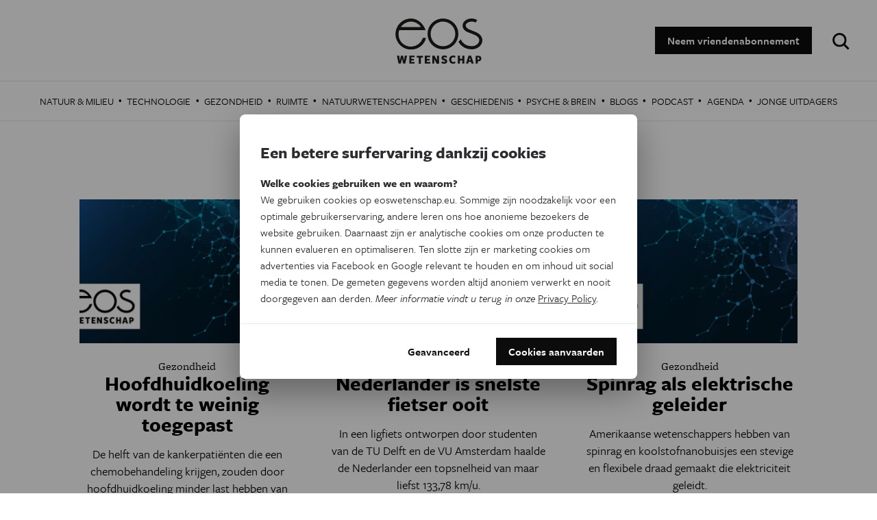

--- FILE ---
content_type: text/html; charset=UTF-8
request_url: https://www.eoswetenschap.eu/gezondheid/121
body_size: 18960
content:
<!DOCTYPE html>
<html lang="nl" dir="ltr" prefix="og: http://ogp.me/ns#">
<head>
<title>Gezondheid | EOS Wetenschap</title>
<link rel="preconnect" href="//wmimages.eoswetenschap.eu" />
<link rel="dns-prefetch" href="//wmimages.eoswetenschap.eu" />
<link rel="preconnect" href="//fonts.googleapis.com" />
<link rel="dns-prefetch" href="//fonts.googleapis.com" />
<link rel="preconnect" href="//fonts.gstatic.com" crossorigin="" />
<link rel="dns-prefetch" href="//fonts.gstatic.com" />
<meta charset="utf-8" />
<meta name="MobileOptimized" content="width" />
<meta name="HandheldFriendly" content="true" />
<meta name="viewport" content="width=device-width, initial-scale=1.0" />
<meta property="og:title" content="Gezondheid" />
<meta property="og:url" content="https://www.eoswetenschap.eu/gezondheid" />
<meta property="og:description" content="" />
<meta property="og:image" content="https://wmimages.eoswetenschap.eu/styles/ec7581af9bf5c7ea555bd14d22541777c2c71110/2019-06/ogimage.jpg?style=W3sicmVzaXplIjp7ImZpdCI6ImNvdmVyIiwid2lkdGgiOjEyMDAsImhlaWdodCI6NjMwLCJncmF2aXR5IjpudWxsLCJ3aXRob3V0RW5sYXJnZW1lbnQiOmZhbHNlfX1d&amp;sign=49e18e6ff1ecd26ece96eee6888d023a455c2ebbdaaf8d4802b16565af2be18d" />
<meta property="og:image:width" content="1200" />
<meta property="og:image:height" content="630" />
<meta property="og:site_name" content="EOS Wetenschap" />
<meta property="fb:app_id" content="394260787582074" />
<meta property="og:locale" content="nl_BE" />
<meta property="og:type" content="article" />
<meta name="description" content="" />
<meta name="theme-color" content="#ffffff" />
<meta name="twitter:site" content="@eos_wetenschap" />
<meta name="twitter:card" content="summary_large_image" />
<script type="application/ld+json">{"@context":"https:\/\/schema.org","@type":"BreadcrumbList","itemListElement":[{"@type":"ListItem","position":1,"item":{"@type":"WebPage","@id":"https:\/\/www.eoswetenschap.eu\/gezondheid","name":"Gezondheid"}},{"@type":"ListItem","position":2,"item":{"@type":"WebPage","@id":"https:\/\/www.eoswetenschap.eu\/gezondheid\/121","name":"Gezondheid"}}]}</script>
<script type="application/ld+json">{"@context":"https:\/\/schema.org","@type":"Organization","name":"EOS Wetenschap","url":"https:\/\/www.eoswetenschap.eu\/","sameAs":["https:\/\/www.facebook.com\/eosmagazine\/","https:\/\/www.youtube.com\/user\/eosmagazine","https:\/\/www.instagram.com\/eoswetenschap\/"],"logo":{"@type":"ImageObject","width":114,"height":60,"url":"https:\/\/wmimages.eoswetenschap.eu\/styles\/4f91bdb6d919b7c0679b3ad7d2522aaa0ddfaea3\/2019-06\/ogimage_0.jpg?style=W3sicmVzaXplIjp7ImZpdCI6Imluc2lkZSIsIndpZHRoIjpudWxsLCJoZWlnaHQiOjYwLCJ3aXRob3V0RW5sYXJnZW1lbnQiOnRydWV9fV0=&amp;sign=1ae0d39a931bc5f1377e8a772701ab0cf344f72b60b9e2409a11ace8522cbd1f"}}</script>
<script type="application/ld+json">{"@context":"https:\/\/schema.org","@type":"WebSite","name":"EOS Wetenschap","url":"https:\/\/www.eoswetenschap.eu\/","potentialAction":{"@type":"SearchAction","target":"https:\/\/www.eoswetenschap.eu\/zoeken?q={search_term}","query-input":"required name=search_term"}}</script>
<link rel="shortcut icon" href="/themes/custom/drupack/favicon.ico" type="image/vnd.microsoft.icon" />
<link rel="canonical" href="/gezondheid" />
<link rel="shortlink" href="/taxonomy/term/13" />
<link rel="delete-form" href="/taxonomy/term/13/delete" />
<link rel="edit-form" href="/taxonomy/term/13/edit" />

<link rel="apple-touch-icon" sizes="180x180" href="/themes/custom/drupack/apple-touch-icon.png">
<link rel="icon" type="image/png" href="/themes/custom/drupack/favicon-32x32.png" sizes="32x32">
<link rel="icon" type="image/png" href="/themes/custom/drupack/favicon-16x16.png" sizes="16x16">
<link rel="manifest" href="/themes/custom/drupack/manifest.json">
<link rel="mask-icon" href="/themes/custom/drupack/safari-pinned-tab.svg" color="#FFFFFF">
<link rel="stylesheet" href="https://use.typekit.net/wfc4fqv.css" media="all" />
<link rel="stylesheet" href="/themes/custom/drupack/public/resources/css/6.8b836c9f.chunk.css?t7jhjp" media="all" />
<link rel="stylesheet" href="/themes/custom/drupack/public/resources/css/global.8f68f9d0.chunk.css?t7jhjp" media="all" />


<!--[if lte IE 8]>
<script src="/sites/default/files/js/js_VtafjXmRvoUgAzqzYTA3Wrjkx9wcWhjP0G4ZnnqRamA.js"></script>
<![endif]-->

<script src="https://use.typekit.net/ujh6sun.js"></script>
<script>try{Typekit.load({ async: false });}catch(e){}</script>
<!-- Google Tag Manager -->
<script>(function(w,d,s,l,i){w[l]=w[l]||[];w[l].push({'gtm.start':
        new Date().getTime(),event:'gtm.js'});var f=d.getElementsByTagName(s)[0],
        j=d.createElement(s),dl=l!='dataLayer'?'&l='+l:'';j.async=true;j.src=
        'https://www.googletagmanager.com/gtm.js?id='+i+dl;f.parentNode.insertBefore(j,f);
    })(window,document,'script','dataLayer','GTM-N865HFN');</script>
<!-- End Google Tag Manager -->
<script type="text/x-mathjax-config">
  MathJax.Hub.Config({tex2jax: {inlineMath: [['$','$'], ['\\(','\\)']]}});
</script>
<script type="text/javascript" async
  src="https://cdnjs.cloudflare.com/ajax/libs/mathjax/2.7.0/MathJax.js?config=TeX-AMS_CHTML">
</script>
<!-- MailerLite Universal -->
<script>
(function(w,d,e,u,f,l,n){w[f]=w[f]||function(){(w[f].q=w[f].q||[])
.push(arguments);},l=d.createElement(e),l.async=1,l.src=u,
n=d.getElementsByTagName(e)[0],n.parentNode.insertBefore(l,n);})
(window,document,'script','https://assets.mailerlite.com/js/universal.js','ml');
ml('account', '1384766');
</script>
<!-- End MailerLite Universal -->
</head>
<body>
<!-- Google Tag Manager (noscript) -->
<noscript><iframe src="https://www.googletagmanager.com/ns.html?id=GTM-N865HFN"
                  height="0" width="0" style="display:none;visibility:hidden"></iframe></noscript>
<!-- End Google Tag Manager (noscript) -->
<a href="#main-content" class="visually-hidden focusable">
  Overslaan en naar de inhoud gaan
</a>

  <div class="dialog-off-canvas-main-canvas" data-off-canvas-main-canvas>
    


<div class="l-page">

      
  <header class="l-header">

    <div class="js-nav-toggle" aria-hidden="true">
      <span></span>
      <span></span>
      <span></span>
      <span></span>
    </div>

    <div class="l-container">
      
<div id="block-drupack-branding" class="site-branding">
  
    
    <a href="/" title="Home" rel="home" class="a-logo">
    <svg width="127" height="66" viewBox="0 0 127 66" xmlns="http://www.w3.org/2000/svg" xmlns:xlink="http://www.w3.org/1999/xlink"><defs/><defs><path id="a" d="M0 .1h44.7v45.4H0z"/><path id="c" d="M.3 0h123.3v12H.3z"/></defs><g fill="none" fill-rule="evenodd"><mask id="b" fill="#fff"><use xlink:href="#a"/></mask><path d="M40.1 28.4v.3A18.3 18.3 0 0124.1 41h-.1a12.7 12.7 0 01-1.1 0h-.2c-10.2 0-18-7.8-18-17.8V23v-.2-.6c0-1.9.4-3.6 1-5.3h38.4l-.2-.5A27 27 0 0036 5c-4-3.3-8.6-5-13.2-5a22.7 22.7 0 1022 28.8v-.5h-4.6zm-18-23.8c6-.5 12 3 15.3 7.9H8c3.2-4.6 8.5-7.7 14.1-7.9z" fill="#1D1D1B" fill-rule="nonzero" mask="url(#b)"/><path d="M69.5 0a22.5 22.5 0 100 45 22.5 22.5 0 000-45m0 40.5a18 18 0 110-36 18 18 0 010 36m42-40.5h-.1C104 0 98.2 4.6 98.2 10.4c0 3.7 2.4 7.2 6.8 9.3L111 22c1.6.7 3.4 1.3 5.7 2.4 2.8 1.3 5.8 3.8 5.8 7.3 0 4.8-4.9 8.7-10.9 8.7h-.1a18 18 0 01-16.2-10l-1 1.3-2.2 2.4.1.2A22.6 22.6 0 00111.4 45h.1c8.6 0 15.5-6 15.5-13.2 0-5.5-4.3-9.6-8.5-11.5-2.5-1.2-4.4-1.8-6-2.5-1.7-.6-3.3-1.3-5.5-2.3-1.6-.8-4.3-2.7-4.3-5.3 0-3.1 4-5.7 8.7-5.7 2 0 3.1.2 4.4.7l1.5.7 2.2-3.7-.8-.4a15.1 15.1 0 00-7.3-1.8" fill="#1D1D1B" fill-rule="nonzero"/><g transform="translate(2 54)"><mask id="d" fill="#fff"><use xlink:href="#c"/></mask><path d="M15 .3h-3.2l-1 7.3L9.2.3h-3L4.6 7.6 3.6.3H.2l2.5 11.4H6l1.7-7.3 1.7 7.3h3.1L15.1.3zM26 11.7V9.4h-4.7V7.2H25V4.9h-3.8V2.6H26V.3h-7.6v11.4H26zm12.2-9V.4h-9v2.5h3v9h3v-9h3zm10.7 9V9.4H44V7.2H48V4.9H44V2.6h4.7V.3h-7.6v11.4h7.6zm12.8.1V.3h-2.9v6.8L55.1.3h-3.2v11.4h2.8V5l3.7 7h3.2zm12-3.4c0-1.7-1-2.9-3.2-3.5-1.2-.4-2.2-.8-2.2-1.5 0-.6.5-.9 1.3-.9 1 0 2.3.5 3.3 1l.5-2.5c-1-.5-2.3-1-4-1-2.6 0-4 1.4-4 3.5 0 2.3 1.7 3.2 3.3 3.6 1.3.4 2 .8 2 1.4 0 .7-.6 1-1.4 1-1.3 0-2.5-.4-3.5-1l-.5 2.5c1 .6 2.5 1 4 1 2.9 0 4.4-1.4 4.4-3.6zm12.1 2.7l-.8-2.5c-.7.7-1.6 1-2.5 1-1.7 0-2.8-1.5-2.8-3.6 0-2 1-3.5 2.8-3.5.8 0 1.8.4 2.5 1l.8-2.6a6 6 0 00-3.3-.8c-3.6 0-5.9 2.2-5.9 6 0 3.7 2.3 5.9 5.9 5.9 1.3 0 2.4-.3 3.3-1zm13 .6V.3h-3v4.5h-3.5V.3h-3v11.4h3V7.2h3.5v4.5h3zm13.5 0L108.6.3h-3.8l-3.6 11.4h3.1l.7-2.4h3.4l.7 2.4h3.1zm-4.3-4.6h-2.4l1.2-4.1L108 7zm15.7-2.7c0-2.4-1.7-4-4.9-4h-3.6v11.3h3V8.5h.6c3.2 0 4.9-1.7 4.9-4.1zm-3 0c0 1.2-.8 1.8-2 1.8h-.6V2.6h.5c1.3 0 2 .7 2 1.8z" fill="#1D1D1B" fill-rule="nonzero" mask="url(#d)"/></g></g></svg>
  </a>
</div>

<div id="block-headerblock" class="header-block">
  
    
      
<a class="btn" href="/abonnement">Neem vriendenabonnement</a>

  </div>

<div id="block-googlecustomsearchblock" class="google-custom-search-block">
  
    
      <div id="sb-search">
  <form action="https://www.eoswetenschap.eu/zoeken" method="GET">
    <label for="search" class="visually-hidden">Zoeken:</label>
    <input id="search" class="sb-search-input" type="text" name="q" placeholder="Typ om te zoeken"/>
    <input class="sb-search-submit" type="submit" value="Zoeken" />
    <span class="sb-icon-search"></span>
  </form>
</div>

  </div>

    </div>
  </header>

  
      
  <div class="l-navigation">
    
<nav role="navigation" aria-labelledby="block-sitetopmenu-menu" id="block-sitetopmenu" class="navigation js-tabs-container nav-main">
  
          
                    <span id="highlight" class="menu-highlight" aria-hidden="true"></span>
            <ul class="menu">
                    <li class="menu-item"><a href="/natuur-milieu" class="menu-link" target="" data-drupal-link-system-path="taxonomy/term/3">Natuur &amp; Milieu</a><span class="menu-divider" aria-hidden="true">
              &middot;
          </span></li>                <li class="menu-item"><a href="/technologie" class="menu-link" target="" data-drupal-link-system-path="taxonomy/term/11">Technologie</a><span class="menu-divider" aria-hidden="true">
              &middot;
          </span></li>                <li class="menu-item menu-item--active-trail"><a href="/gezondheid" class="menu-link" target="" data-drupal-link-system-path="taxonomy/term/13">Gezondheid</a><span class="menu-divider" aria-hidden="true">
              &middot;
          </span></li>                <li class="menu-item"><a href="/ruimte" class="menu-link" target="" data-drupal-link-system-path="taxonomy/term/14">Ruimte</a><span class="menu-divider" aria-hidden="true">
              &middot;
          </span></li>                <li class="menu-item"><a href="/natuurwetenschappen" class="menu-link" target="" data-drupal-link-system-path="taxonomy/term/10">Natuurwetenschappen</a><span class="menu-divider" aria-hidden="true">
              &middot;
          </span></li>                <li class="menu-item"><a href="/geschiedenis" class="menu-link" target="" data-drupal-link-system-path="taxonomy/term/15">Geschiedenis</a><span class="menu-divider" aria-hidden="true">
              &middot;
          </span></li>                <li class="menu-item"><a href="/psyche-brein" class="menu-link" target="" data-drupal-link-system-path="taxonomy/term/16">Psyche &amp; Brein</a><span class="menu-divider" aria-hidden="true">
              &middot;
          </span></li>                <li class="menu-item"><a href="/eosblogs" class="menu-link" target="" data-drupal-link-system-path="taxonomy/term/487">Blogs</a><span class="menu-divider" aria-hidden="true">
              &middot;
          </span></li>                <li class="menu-item"><a href="/tag/podcast" class="menu-link" target="" data-drupal-link-system-path="taxonomy/term/1193">Podcast</a><span class="menu-divider" aria-hidden="true">
              &middot;
          </span></li>                <li class="menu-item"><a href="/agenda-wetenschap-vlaanderen" class="menu-link" target="" data-drupal-link-system-path="node/9426">Agenda</a><span class="menu-divider" aria-hidden="true">
              &middot;
          </span></li>                <li class="menu-item"><a href="https://www.eoswetenschap.eu/jongeuitdagers" class="menu-link" target="_blank">Jonge Uitdagers</a></li>        </ul>
  


  </nav>

  </div>

  
  <main role="main" class="l-main">
    <a id="main-content" tabindex="-1"></a>
    
  <div class="l-content">
    
<article class="l-block-t l-block-b">
      <div class="l-container">
      <h1 class="tag__title -center">Gezondheid</h1>
    </div>
  
  
          
  <div class="l-article-overview">
                  
<article class="card" href="https://www.eoswetenschap.eu/gezondheid/hoofdhuidkoeling-wordt-te-weinig-toegepast">
  <a class="-block" href="https://www.eoswetenschap.eu/gezondheid/hoofdhuidkoeling-wordt-te-weinig-toegepast">
    <header class="card__top">
      <div class="card__img-wrapper">
                  <img alt="Hoofdhuidkoeling wordt te weinig toegepast" class="card__img js-image" data-src="https://wmimages.eoswetenschap.eu/styles/fc0fb69e49d208f5796ebbe0276362addfb4bcc4/default_image.jpeg?style=W3sicmVzaXplIjp7ImZpdCI6ImNvdmVyIiwid2lkdGgiOjY2NiwiaGVpZ2h0Ijo0NDQsImdyYXZpdHkiOm51bGwsIndpdGhvdXRFbmxhcmdlbWVudCI6ZmFsc2V9fSx7ImpwZWciOnsicXVhbGl0eSI6NjV9fV0=&amp;sign=afcf776dbc04e693f147da4a868dff14016236c32a412c7f6f9ec980a5cf710a"/>
              </div>
          </header>
    <div class="card__content">
      <div class="card__subdata">
                <div class="article__category a-category a-category--alt">
          Gezondheid
        </div>
      </div>

      <h3 class="card__title">
                Hoofdhuidkoeling wordt te weinig toegepast
      </h3>
      <div class="card__introduction"><p>De helft van de kankerpati&euml;nten die een chemobehandeling krijgen, zouden door hoofdhuidkoeling minder last hebben van haaruitval.</p>
</div>
    </div>
  </a>

  </article>
              
<article class="card" href="https://www.eoswetenschap.eu/gezondheid/nederlander-snelste-fietser-ooit">
  <a class="-block" href="https://www.eoswetenschap.eu/gezondheid/nederlander-snelste-fietser-ooit">
    <header class="card__top">
      <div class="card__img-wrapper">
                  <img alt="Nederlander is snelste fietser ooit" class="card__img js-image" data-src="https://wmimages.eoswetenschap.eu/styles/fc0fb69e49d208f5796ebbe0276362addfb4bcc4/default_image.jpeg?style=W3sicmVzaXplIjp7ImZpdCI6ImNvdmVyIiwid2lkdGgiOjY2NiwiaGVpZ2h0Ijo0NDQsImdyYXZpdHkiOm51bGwsIndpdGhvdXRFbmxhcmdlbWVudCI6ZmFsc2V9fSx7ImpwZWciOnsicXVhbGl0eSI6NjV9fV0=&amp;sign=afcf776dbc04e693f147da4a868dff14016236c32a412c7f6f9ec980a5cf710a"/>
              </div>
          </header>
    <div class="card__content">
      <div class="card__subdata">
                <div class="article__category a-category a-category--alt">
          Gezondheid
        </div>
      </div>

      <h3 class="card__title">
                Nederlander is snelste fietser ooit
      </h3>
      <div class="card__introduction"><p>In een ligfiets ontworpen door studenten van de TU Delft en de VU Amsterdam haalde de Nederlander een topsnelheid van maar liefst 133,78 km/u.</p>
</div>
    </div>
  </a>

  </article>
              
<article class="card" href="https://www.eoswetenschap.eu/gezondheid/spinrag-als-elektrische-geleider">
  <a class="-block" href="https://www.eoswetenschap.eu/gezondheid/spinrag-als-elektrische-geleider">
    <header class="card__top">
      <div class="card__img-wrapper">
                  <img alt="Spinrag als elektrische geleider" class="card__img js-image" data-src="https://wmimages.eoswetenschap.eu/styles/fc0fb69e49d208f5796ebbe0276362addfb4bcc4/default_image.jpeg?style=W3sicmVzaXplIjp7ImZpdCI6ImNvdmVyIiwid2lkdGgiOjY2NiwiaGVpZ2h0Ijo0NDQsImdyYXZpdHkiOm51bGwsIndpdGhvdXRFbmxhcmdlbWVudCI6ZmFsc2V9fSx7ImpwZWciOnsicXVhbGl0eSI6NjV9fV0=&amp;sign=afcf776dbc04e693f147da4a868dff14016236c32a412c7f6f9ec980a5cf710a"/>
              </div>
          </header>
    <div class="card__content">
      <div class="card__subdata">
                <div class="article__category a-category a-category--alt">
          Gezondheid
        </div>
      </div>

      <h3 class="card__title">
                Spinrag als elektrische geleider
      </h3>
      <div class="card__introduction"><p>Amerikaanse wetenschappers hebben van spinrag en koolstofnanobuisjes een stevige en flexibele draad gemaakt die elektriciteit geleidt.</p>
</div>
    </div>
  </a>

  </article>
              
<article class="card" href="https://www.eoswetenschap.eu/gezondheid/orgaanonderzoek-3d">
  <a class="-block" href="https://www.eoswetenschap.eu/gezondheid/orgaanonderzoek-3d">
    <header class="card__top">
      <div class="card__img-wrapper">
                  <img alt="Orgaanonderzoek in 3D" class="card__img js-image" data-src="https://wmimages.eoswetenschap.eu/styles/fc0fb69e49d208f5796ebbe0276362addfb4bcc4/default_image.jpeg?style=W3sicmVzaXplIjp7ImZpdCI6ImNvdmVyIiwid2lkdGgiOjY2NiwiaGVpZ2h0Ijo0NDQsImdyYXZpdHkiOm51bGwsIndpdGhvdXRFbmxhcmdlbWVudCI6ZmFsc2V9fSx7ImpwZWciOnsicXVhbGl0eSI6NjV9fV0=&amp;sign=afcf776dbc04e693f147da4a868dff14016236c32a412c7f6f9ec980a5cf710a"/>
              </div>
          </header>
    <div class="card__content">
      <div class="card__subdata">
                <div class="article__category a-category a-category--alt">
          Gezondheid
        </div>
      </div>

      <h3 class="card__title">
                Orgaanonderzoek in 3D
      </h3>
      <div class="card__introduction"><p>Organen analyseren aan de hand van een 3D-hologram. Het klinkt als sciencefiction, maar binnenkort moet het ook echt mogelijk zijn.</p>
</div>
    </div>
  </a>

  </article>
              
<article class="card" href="https://www.eoswetenschap.eu/gezondheid/mannen-met-kleinere-ballen-zijn-betere-vaders">
  <a class="-block" href="https://www.eoswetenschap.eu/gezondheid/mannen-met-kleinere-ballen-zijn-betere-vaders">
    <header class="card__top">
      <div class="card__img-wrapper">
                  <img alt="Mannen met kleinere ballen zijn betere vaders" class="card__img js-image" data-src="https://wmimages.eoswetenschap.eu/styles/fc0fb69e49d208f5796ebbe0276362addfb4bcc4/default_image.jpeg?style=W3sicmVzaXplIjp7ImZpdCI6ImNvdmVyIiwid2lkdGgiOjY2NiwiaGVpZ2h0Ijo0NDQsImdyYXZpdHkiOm51bGwsIndpdGhvdXRFbmxhcmdlbWVudCI6ZmFsc2V9fSx7ImpwZWciOnsicXVhbGl0eSI6NjV9fV0=&amp;sign=afcf776dbc04e693f147da4a868dff14016236c32a412c7f6f9ec980a5cf710a"/>
              </div>
          </header>
    <div class="card__content">
      <div class="card__subdata">
                <div class="article__category a-category a-category--alt">
          Gezondheid
        </div>
      </div>

      <h3 class="card__title">
                Mannen met kleinere ballen zijn betere vaders
      </h3>
      <div class="card__introduction"><p class="AInleiding">Hoe kleiner de ballen van een man, hoe meer hij helpt bij de zorg voor zijn kinderen.</p>
</div>
    </div>
  </a>

  </article>
              
<article class="card" href="https://www.eoswetenschap.eu/gezondheid/urine-bevat-vroege-sporen-van-leverschade">
  <a class="-block" href="https://www.eoswetenschap.eu/gezondheid/urine-bevat-vroege-sporen-van-leverschade">
    <header class="card__top">
      <div class="card__img-wrapper">
                  <img alt="Urine bevat vroege sporen van leverschade" class="card__img js-image" data-src="https://wmimages.eoswetenschap.eu/styles/fc0fb69e49d208f5796ebbe0276362addfb4bcc4/default_image.jpeg?style=W3sicmVzaXplIjp7ImZpdCI6ImNvdmVyIiwid2lkdGgiOjY2NiwiaGVpZ2h0Ijo0NDQsImdyYXZpdHkiOm51bGwsIndpdGhvdXRFbmxhcmdlbWVudCI6ZmFsc2V9fSx7ImpwZWciOnsicXVhbGl0eSI6NjV9fV0=&amp;sign=afcf776dbc04e693f147da4a868dff14016236c32a412c7f6f9ec980a5cf710a"/>
              </div>
          </header>
    <div class="card__content">
      <div class="card__subdata">
                <div class="article__category a-category a-category--alt">
          Gezondheid
        </div>
      </div>

      <h3 class="card__title">
                Urine bevat vroege sporen van leverschade
      </h3>
      <div class="card__introduction"><p>De schadelijke effecten van geneesmiddelen zijn veel vroeger op te sporen in urine.</p>
</div>
    </div>
  </a>

  </article>
              
<article class="card" href="https://www.eoswetenschap.eu/gezondheid/320000-virussen-wachten-op-ontdekking">
  <a class="-block" href="https://www.eoswetenschap.eu/gezondheid/320000-virussen-wachten-op-ontdekking">
    <header class="card__top">
      <div class="card__img-wrapper">
                  <img alt="320.000 virussen wachten op ontdekking" class="card__img js-image" data-src="https://wmimages.eoswetenschap.eu/styles/fc0fb69e49d208f5796ebbe0276362addfb4bcc4/default_image.jpeg?style=W3sicmVzaXplIjp7ImZpdCI6ImNvdmVyIiwid2lkdGgiOjY2NiwiaGVpZ2h0Ijo0NDQsImdyYXZpdHkiOm51bGwsIndpdGhvdXRFbmxhcmdlbWVudCI6ZmFsc2V9fSx7ImpwZWciOnsicXVhbGl0eSI6NjV9fV0=&amp;sign=afcf776dbc04e693f147da4a868dff14016236c32a412c7f6f9ec980a5cf710a"/>
              </div>
          </header>
    <div class="card__content">
      <div class="card__subdata">
                <div class="article__category a-category a-category--alt">
          Gezondheid
        </div>
      </div>

      <h3 class="card__title">
                320.000 virussen wachten op ontdekking
      </h3>
      <div class="card__introduction"><p>Eerste schatting van het aantal virussen dat in zoogdieren circuleert.</p>
</div>
    </div>
  </a>

  </article>
              
<article class="card" href="https://www.eoswetenschap.eu/gezondheid/klein-brein-uit-het-lab">
  <a class="-block" href="https://www.eoswetenschap.eu/gezondheid/klein-brein-uit-het-lab">
    <header class="card__top">
      <div class="card__img-wrapper">
                  <img alt="Klein brein uit het lab" class="card__img js-image" data-src="https://wmimages.eoswetenschap.eu/styles/fc0fb69e49d208f5796ebbe0276362addfb4bcc4/default_image.jpeg?style=W3sicmVzaXplIjp7ImZpdCI6ImNvdmVyIiwid2lkdGgiOjY2NiwiaGVpZ2h0Ijo0NDQsImdyYXZpdHkiOm51bGwsIndpdGhvdXRFbmxhcmdlbWVudCI6ZmFsc2V9fSx7ImpwZWciOnsicXVhbGl0eSI6NjV9fV0=&amp;sign=afcf776dbc04e693f147da4a868dff14016236c32a412c7f6f9ec980a5cf710a"/>
              </div>
          </header>
    <div class="card__content">
      <div class="card__subdata">
                <div class="article__category a-category a-category--alt">
          Gezondheid
        </div>
      </div>

      <h3 class="card__title">
                Klein brein uit het lab
      </h3>
      <div class="card__introduction"><p>Wetenschappers zijn erin geslaagd een klompje primitief hersenweefsel te kweken in het lab. Het kweekweefsel dient als nieuw testmateriaal voor hersenonderzoek.</p>
</div>
    </div>
  </a>

  </article>
              
<article class="card" href="https://www.eoswetenschap.eu/gezondheid/arme-darmflora-arme-gezondheid">
  <a class="-block" href="https://www.eoswetenschap.eu/gezondheid/arme-darmflora-arme-gezondheid">
    <header class="card__top">
      <div class="card__img-wrapper">
                  <img alt="Arme darmflora, arme gezondheid" class="card__img js-image" data-src="https://wmimages.eoswetenschap.eu/styles/fc0fb69e49d208f5796ebbe0276362addfb4bcc4/default_image.jpeg?style=W3sicmVzaXplIjp7ImZpdCI6ImNvdmVyIiwid2lkdGgiOjY2NiwiaGVpZ2h0Ijo0NDQsImdyYXZpdHkiOm51bGwsIndpdGhvdXRFbmxhcmdlbWVudCI6ZmFsc2V9fSx7ImpwZWciOnsicXVhbGl0eSI6NjV9fV0=&amp;sign=afcf776dbc04e693f147da4a868dff14016236c32a412c7f6f9ec980a5cf710a"/>
              </div>
          </header>
    <div class="card__content">
      <div class="card__subdata">
                <div class="article__category a-category a-category--alt">
          Gezondheid
        </div>
      </div>

      <h3 class="card__title">
                Arme darmflora, arme gezondheid
      </h3>
      <div class="card__introduction"><p>Mensen met een arme darmflora hebben vaker overgewicht, en lopen meer risico op aandoeningen zoals hart- en vaatziekten en diabetes.</p>
</div>
    </div>
  </a>

  </article>
              
<article class="card" href="https://www.eoswetenschap.eu/gezondheid/synthetisch-bot-de-maak">
  <a class="-block" href="https://www.eoswetenschap.eu/gezondheid/synthetisch-bot-de-maak">
    <header class="card__top">
      <div class="card__img-wrapper">
                  <img alt="Synthetisch bot in de maak" class="card__img js-image" data-src="https://wmimages.eoswetenschap.eu/styles/fc0fb69e49d208f5796ebbe0276362addfb4bcc4/default_image.jpeg?style=W3sicmVzaXplIjp7ImZpdCI6ImNvdmVyIiwid2lkdGgiOjY2NiwiaGVpZ2h0Ijo0NDQsImdyYXZpdHkiOm51bGwsIndpdGhvdXRFbmxhcmdlbWVudCI6ZmFsc2V9fSx7ImpwZWciOnsicXVhbGl0eSI6NjV9fV0=&amp;sign=afcf776dbc04e693f147da4a868dff14016236c32a412c7f6f9ec980a5cf710a"/>
              </div>
          </header>
    <div class="card__content">
      <div class="card__subdata">
                <div class="article__category a-category a-category--alt">
          Gezondheid
        </div>
      </div>

      <h3 class="card__title">
                Synthetisch bot in de maak
      </h3>
      <div class="card__introduction"><p>Nederlands onderzoeker maakt een poreus cement dat tijdelijk kaakbot kan vervangen.</p>
</div>
    </div>
  </a>

  </article>
              
<article class="card" href="https://www.eoswetenschap.eu/gezondheid/schizofrenie-gelinkt-aan-defecte-schakeling-brein">
  <a class="-block" href="https://www.eoswetenschap.eu/gezondheid/schizofrenie-gelinkt-aan-defecte-schakeling-brein">
    <header class="card__top">
      <div class="card__img-wrapper">
                  <img alt="Schizofrenie gelinkt aan defecte schakeling in brein" class="card__img js-image" data-src="https://wmimages.eoswetenschap.eu/styles/fc0fb69e49d208f5796ebbe0276362addfb4bcc4/default_image.jpeg?style=W3sicmVzaXplIjp7ImZpdCI6ImNvdmVyIiwid2lkdGgiOjY2NiwiaGVpZ2h0Ijo0NDQsImdyYXZpdHkiOm51bGwsIndpdGhvdXRFbmxhcmdlbWVudCI6ZmFsc2V9fSx7ImpwZWciOnsicXVhbGl0eSI6NjV9fV0=&amp;sign=afcf776dbc04e693f147da4a868dff14016236c32a412c7f6f9ec980a5cf710a"/>
              </div>
          </header>
    <div class="card__content">
      <div class="card__subdata">
                <div class="article__category a-category a-category--alt">
          Gezondheid
        </div>
      </div>

      <h3 class="card__title">
                Schizofrenie gelinkt aan defecte schakeling in brein
      </h3>
      <div class="card__introduction"><p>Britse onderzoekers hebben vastgesteld dat de ernst van de symptomen van schizofrenie, zoals hallucinaties en wanen, te wijten zijn aan een afkoppeling tussen twee belangrijke hersengebieden.</p>
</div>
    </div>
  </a>

  </article>
              
<article class="card" href="https://www.eoswetenschap.eu/gezondheid/kan-een-bloedtest-zelfmoord-voorkomen">
  <a class="-block" href="https://www.eoswetenschap.eu/gezondheid/kan-een-bloedtest-zelfmoord-voorkomen">
    <header class="card__top">
      <div class="card__img-wrapper">
                  <img alt="Kan een bloedtest zelfmoord voorkomen?" class="card__img js-image" data-src="https://wmimages.eoswetenschap.eu/styles/fc0fb69e49d208f5796ebbe0276362addfb4bcc4/default_image.jpeg?style=W3sicmVzaXplIjp7ImZpdCI6ImNvdmVyIiwid2lkdGgiOjY2NiwiaGVpZ2h0Ijo0NDQsImdyYXZpdHkiOm51bGwsIndpdGhvdXRFbmxhcmdlbWVudCI6ZmFsc2V9fSx7ImpwZWciOnsicXVhbGl0eSI6NjV9fV0=&amp;sign=afcf776dbc04e693f147da4a868dff14016236c32a412c7f6f9ec980a5cf710a"/>
              </div>
          </header>
    <div class="card__content">
      <div class="card__subdata">
                <div class="article__category a-category a-category--alt">
          Gezondheid
        </div>
      </div>

      <h3 class="card__title">
                Kan een bloedtest zelfmoord voorkomen?
      </h3>
      <div class="card__introduction"><p>Een studie bij bipolaire patiënten brengt de wetenschap een stap dichter bij een bloedtest voor suïcidale gedachten.</p>
</div>
    </div>
  </a>

  </article>
              
<article class="card" href="https://www.eoswetenschap.eu/gezondheid/ziekmakende-schimmel-wordt-resistent">
  <a class="-block" href="https://www.eoswetenschap.eu/gezondheid/ziekmakende-schimmel-wordt-resistent">
    <header class="card__top">
      <div class="card__img-wrapper">
                  <img alt="Ziekmakende schimmel wordt resistent" class="card__img js-image" data-src="https://wmimages.eoswetenschap.eu/styles/fc0fb69e49d208f5796ebbe0276362addfb4bcc4/default_image.jpeg?style=W3sicmVzaXplIjp7ImZpdCI6ImNvdmVyIiwid2lkdGgiOjY2NiwiaGVpZ2h0Ijo0NDQsImdyYXZpdHkiOm51bGwsIndpdGhvdXRFbmxhcmdlbWVudCI6ZmFsc2V9fSx7ImpwZWciOnsicXVhbGl0eSI6NjV9fV0=&amp;sign=afcf776dbc04e693f147da4a868dff14016236c32a412c7f6f9ec980a5cf710a"/>
              </div>
          </header>
    <div class="card__content">
      <div class="card__subdata">
                <div class="article__category a-category a-category--alt">
          Gezondheid
        </div>
      </div>

      <h3 class="card__title">
                Ziekmakende schimmel wordt resistent
      </h3>
      <div class="card__introduction"><p class="AInleiding"><span lang="NL">Resistente stammen van de schimmel </span><em><span class="AItalic"><span lang="NL">Aspergillus fumigatus</span></span></em><span lang="NL"> in het milieu bedreigen zwakke pati&euml;nten. </span></p>
</div>
    </div>
  </a>

  </article>
              
<article class="card" href="https://www.eoswetenschap.eu/gezondheid/cruciale-schakel-kettingreactie-allergie-ontdekt-0">
  <a class="-block" href="https://www.eoswetenschap.eu/gezondheid/cruciale-schakel-kettingreactie-allergie-ontdekt-0">
    <header class="card__top">
      <div class="card__img-wrapper">
                  <img alt="Cruciale schakel in kettingreactie allergie ontdekt" class="card__img js-image" data-src="https://wmimages.eoswetenschap.eu/styles/fc0fb69e49d208f5796ebbe0276362addfb4bcc4/default_image.jpeg?style=W3sicmVzaXplIjp7ImZpdCI6ImNvdmVyIiwid2lkdGgiOjY2NiwiaGVpZ2h0Ijo0NDQsImdyYXZpdHkiOm51bGwsIndpdGhvdXRFbmxhcmdlbWVudCI6ZmFsc2V9fSx7ImpwZWciOnsicXVhbGl0eSI6NjV9fV0=&amp;sign=afcf776dbc04e693f147da4a868dff14016236c32a412c7f6f9ec980a5cf710a"/>
              </div>
          </header>
    <div class="card__content">
      <div class="card__subdata">
                <div class="article__category a-category a-category--alt">
          Gezondheid
        </div>
      </div>

      <h3 class="card__title">
                Cruciale schakel in kettingreactie allergie ontdekt
      </h3>
      <div class="card__introduction"><p>De TLR4-receptor, aanwezig op epitheel- en immuuncellen, blijkt onmisbaar in de kettingreactie die tot een allergische reactie leidt.</p>
</div>
    </div>
  </a>

      <footer class="card__author">
      <span class="-label">Door </span>
              <a class="author-name" href="https://www.eoswetenschap.eu/senne-starckx">
    Senne Starckx
</a>
                  </footer>
  </article>
              
<article class="card" href="https://www.eoswetenschap.eu/gezondheid/luikse-wetenschappers-meten-bewustzijnsniveau-comapatienten">
  <a class="-block" href="https://www.eoswetenschap.eu/gezondheid/luikse-wetenschappers-meten-bewustzijnsniveau-comapatienten">
    <header class="card__top">
      <div class="card__img-wrapper">
                  <img alt="Luikse wetenschappers meten bewustzijnsniveau comapatiënten" class="card__img js-image" data-src="https://wmimages.eoswetenschap.eu/styles/fc0fb69e49d208f5796ebbe0276362addfb4bcc4/default_image.jpeg?style=W3sicmVzaXplIjp7ImZpdCI6ImNvdmVyIiwid2lkdGgiOjY2NiwiaGVpZ2h0Ijo0NDQsImdyYXZpdHkiOm51bGwsIndpdGhvdXRFbmxhcmdlbWVudCI6ZmFsc2V9fSx7ImpwZWciOnsicXVhbGl0eSI6NjV9fV0=&amp;sign=afcf776dbc04e693f147da4a868dff14016236c32a412c7f6f9ec980a5cf710a"/>
              </div>
          </header>
    <div class="card__content">
      <div class="card__subdata">
                <div class="article__category a-category a-category--alt">
          Gezondheid
        </div>
      </div>

      <h3 class="card__title">
                Luikse wetenschappers meten bewustzijnsniveau comapatiënten
      </h3>
      <div class="card__introduction"><p>Belgische onderzoekers hebben een wiskundige manier gevonden om het bewustzijnsniveau van comapati&euml;nten in kaart te brengen.</p>
</div>
    </div>
  </a>

  </article>
              
<article class="card" href="https://www.eoswetenschap.eu/gezondheid/cruciale-schakel-kettingreactie-allergie-ontdekt">
  <a class="-block" href="https://www.eoswetenschap.eu/gezondheid/cruciale-schakel-kettingreactie-allergie-ontdekt">
    <header class="card__top">
      <div class="card__img-wrapper">
                  <img alt="Cruciale schakel in kettingreactie allergie ontdekt" class="card__img js-image" data-src="https://wmimages.eoswetenschap.eu/styles/fc0fb69e49d208f5796ebbe0276362addfb4bcc4/default_image.jpeg?style=W3sicmVzaXplIjp7ImZpdCI6ImNvdmVyIiwid2lkdGgiOjY2NiwiaGVpZ2h0Ijo0NDQsImdyYXZpdHkiOm51bGwsIndpdGhvdXRFbmxhcmdlbWVudCI6ZmFsc2V9fSx7ImpwZWciOnsicXVhbGl0eSI6NjV9fV0=&amp;sign=afcf776dbc04e693f147da4a868dff14016236c32a412c7f6f9ec980a5cf710a"/>
              </div>
          </header>
    <div class="card__content">
      <div class="card__subdata">
                <div class="article__category a-category a-category--alt">
          Gezondheid
        </div>
      </div>

      <h3 class="card__title">
                Cruciale schakel in kettingreactie allergie ontdekt
      </h3>
      <div class="card__introduction"><p>Wetenschappers hebben iets gevonden wat de ontwikkeling van medicijnen tegen astma en allergie naar een hoger niveau kan tillen.</p>
</div>
    </div>
  </a>

      <footer class="card__author">
      <span class="-label">Door </span>
              <a class="author-name" href="https://www.eoswetenschap.eu/senne-starckx">
    Senne Starckx
</a>
                  </footer>
  </article>
              
<article class="card" href="https://www.eoswetenschap.eu/gezondheid/tijdelijk-oorsuizen-bij-driekwart-vlaamse-jongeren">
  <a class="-block" href="https://www.eoswetenschap.eu/gezondheid/tijdelijk-oorsuizen-bij-driekwart-vlaamse-jongeren">
    <header class="card__top">
      <div class="card__img-wrapper">
                  <img alt="Tijdelijk oorsuizen bij driekwart Vlaamse jongeren " class="card__img js-image" data-src="https://wmimages.eoswetenschap.eu/styles/fc0fb69e49d208f5796ebbe0276362addfb4bcc4/default_image.jpeg?style=W3sicmVzaXplIjp7ImZpdCI6ImNvdmVyIiwid2lkdGgiOjY2NiwiaGVpZ2h0Ijo0NDQsImdyYXZpdHkiOm51bGwsIndpdGhvdXRFbmxhcmdlbWVudCI6ZmFsc2V9fSx7ImpwZWciOnsicXVhbGl0eSI6NjV9fV0=&amp;sign=afcf776dbc04e693f147da4a868dff14016236c32a412c7f6f9ec980a5cf710a"/>
              </div>
          </header>
    <div class="card__content">
      <div class="card__subdata">
                <div class="article__category a-category a-category--alt">
          Gezondheid
        </div>
      </div>

      <h3 class="card__title">
                Tijdelijk oorsuizen bij driekwart Vlaamse jongeren 
      </h3>
      <div class="card__introduction"><p>Een studie van de Universiteit Antwerpen toont aan dat veel jongeren aan gehoorschade lijden.</p>
</div>
    </div>
  </a>

  </article>
              
<article class="card" href="https://www.eoswetenschap.eu/gezondheid/depressie-schizofrenie-en-bipolaire-stoornis-verwant">
  <a class="-block" href="https://www.eoswetenschap.eu/gezondheid/depressie-schizofrenie-en-bipolaire-stoornis-verwant">
    <header class="card__top">
      <div class="card__img-wrapper">
                  <img alt="Depressie, schizofrenie en bipolaire stoornis verwant" class="card__img js-image" data-src="https://wmimages.eoswetenschap.eu/styles/fc0fb69e49d208f5796ebbe0276362addfb4bcc4/default_image.jpeg?style=W3sicmVzaXplIjp7ImZpdCI6ImNvdmVyIiwid2lkdGgiOjY2NiwiaGVpZ2h0Ijo0NDQsImdyYXZpdHkiOm51bGwsIndpdGhvdXRFbmxhcmdlbWVudCI6ZmFsc2V9fSx7ImpwZWciOnsicXVhbGl0eSI6NjV9fV0=&amp;sign=afcf776dbc04e693f147da4a868dff14016236c32a412c7f6f9ec980a5cf710a"/>
              </div>
          </header>
    <div class="card__content">
      <div class="card__subdata">
                <div class="article__category a-category a-category--alt">
          Gezondheid
        </div>
      </div>

      <h3 class="card__title">
                Depressie, schizofrenie en bipolaire stoornis verwant
      </h3>
      <div class="card__introduction"><p>Psychiatrische aandoeningen zoals depressie, schizofrenie en bipolaire stoornis blijken genetisch erg verwant.</p>
</div>
    </div>
  </a>

  </article>
            </div>

    
  <footer class="l-container -center l-block-b">  <nav class="pager" role="navigation" aria-labelledby="pagination-heading">
    <h4 id="pagination-heading" class="visually-hidden">Paginatie</h4>
    <div class="pager__items js-pager__items">
              <div class="pager__navigation">
                          <div class="pager__item pager__item--first">
            <a href="/gezondheid" title="Ga naar eerste pagina" class="btn btn--outline">
              <span class="visually-hidden">Eerste pagina</span>
              <span aria-hidden="true">
            <svg width="10px" height="14px" viewBox="17 14 10 14" version="1.1" xmlns="http://www.w3.org/2000/svg" xmlns:xlink="http://www.w3.org/1999/xlink">
                <defs></defs>
                <path d="M25,20.5857864 L18.7071068,14.2928932 L17.2928932,15.7071068 L22.5857864,21 L17.2928932,26.2928932 L18.7071068,27.7071068 L25,21.4142136 L25,28 L27,28 L27,14 L25,14 L25,20.5857864 Z" id="Combined-Shape" stroke="none" fill="#000000" fill-rule="nonzero" transform="translate(22.146447, 21.000000) scale(-1, 1) translate(-22.146447, -21.000000) "></path>
            </svg>
            </span>
            </a>
          </div>
                                  <div class="pager__item pager__item--previous">
            <a href="/gezondheid/120" title="Ga naar vorige pagina" rel="prev" class="btn btn--outline">
              <span class="visually-hidden">Vorige pagina</span>
              <span aria-hidden="true">
              <svg width="9px" height="14px" viewBox="17 14 9 14" version="1.1" xmlns="http://www.w3.org/2000/svg" xmlns:xlink="http://www.w3.org/1999/xlink">
                  <defs></defs>
                  <polygon id="Rectangle" stroke="none" fill="#000000" fill-rule="nonzero" transform="translate(21.353553, 21.000000) scale(-1, 1) translate(-21.353553, -21.000000) " points="17.2928932 26.2928932 18.7071068 27.7071068 25.4142136 21 18.7071068 14.2928932 17.2928932 15.7071068 22.5857864 21"></polygon>
              </svg>
            </span>
            </a>
          </div>
                </div>      

                    <div class="pager__item pager__item--ellipsis" role="presentation">&hellip;</div>
                          <div class="pager__item">
                                          <a href="/gezondheid/119" title="Go to page 120" class="pager__link">
            <span class="visually-hidden">
              Page
            </span>120</a>
        </div>
              <div class="pager__item">
                                          <a href="/gezondheid/120" title="Go to page 121" class="pager__link">
            <span class="visually-hidden">
              Page
            </span>121</a>
        </div>
              <div class="pager__item is-active">
                                          <a href="/gezondheid/121" title="Huidige pagina" class="pager__link">
            <span class="visually-hidden">
              Huidige pagina
            </span>122</a>
        </div>
              <div class="pager__item">
                                          <a href="/gezondheid/122" title="Go to page 123" class="pager__link">
            <span class="visually-hidden">
              Page
            </span>123</a>
        </div>
              <div class="pager__item">
                                          <a href="/gezondheid/123" title="Go to page 124" class="pager__link">
            <span class="visually-hidden">
              Page
            </span>124</a>
        </div>
      
                    <div class="pager__item pager__item--ellipsis" role="presentation">&hellip;</div>
      
              <div class="pager__navigation">
                          <div class="pager__item pager__item--next">
            <a href="/gezondheid/122" title="Ga naar volgende pagina" rel="next" class="btn btn--outline">
              <span class="visually-hidden">Volgende pagina</span>
              <span aria-hidden="true">
              <svg width="9px" height="14px" viewBox="17 14 9 14" version="1.1" xmlns="http://www.w3.org/2000/svg" xmlns:xlink="http://www.w3.org/1999/xlink">
                  <polygon id="Rectangle" stroke="none" fill="#000000" fill-rule="nonzero" points="17.2928932 26.2928932 18.7071068 27.7071068 25.4142136 21 18.7071068 14.2928932 17.2928932 15.7071068 22.5857864 21"></polygon>
              </svg>
            </span>
            </a>
          </div>
                                  <div class="pager__item pager__item--last">
            <a href="/gezondheid/135" title="Ga naar laatste pagina" class="btn btn--outline">
              <span class="visually-hidden">Laatste pagina</span>
              <span aria-hidden="true">
              <svg width="10px" height="14px" viewBox="17 14 10 14" version="1.1" xmlns="http://www.w3.org/2000/svg" xmlns:xlink="http://www.w3.org/1999/xlink">
                  <path d="M25,20.5857864 L18.7071068,14.2928932 L17.2928932,15.7071068 L22.5857864,21 L17.2928932,26.2928932 L18.7071068,27.7071068 L25,21.4142136 L25,28 L27,28 L27,14 L25,14 L25,20.5857864 Z" id="Combined-Shape" stroke="none" fill="#000000" fill-rule="nonzero"></path>
              </svg>
            </span>
            </a>
          </div>
                </div>      
    </div>
  </nav>
</footer>
</article>

  </div>

  </main>

  
  <div class="l-page-end">
    <div id="block-newsbriefformblock" class="newsletter">
  <div class="l-container">
    <div class="newsletter__image">
              <img src="https://wmimages.eoswetenschap.eu/styles/632860abcc7aebc76a916e1255ccda849d15061f/newsbrieffotos/nb.jpg?style=W3sicmVzaXplIjp7ImZpdCI6Imluc2lkZSIsIndpZHRoIjoyNDAsImhlaWdodCI6MjU4LCJ3aXRob3V0RW5sYXJnZW1lbnQiOmZhbHNlfX0seyJqcGVnIjp7InF1YWxpdHkiOjY1fX1d&amp;sign=b592d53b601e8edc0f2de3c0498ee86ade3e825873fc4c20eae5680a1bc52010">
          </div>
    <div class="newsletter__form">
      
      <h2 class="menu-title">Kies je nieuwsbrief</h2>
      
          <form class="newsletter-form" data-drupal-selector="newsletter-form" action="/gezondheid/121" method="post" id="newsletter-form" accept-charset="UTF-8">
  <div class="newsletter__categories js-form-wrapper form-wrapper" data-drupal-selector="edit-category" id="edit-category"><div class="js-form-item form-item js-form-type-checkbox form-type-checkbox js-form-item-algemeen form-item-algemeen">
        <input data-drupal-selector="edit-algemeen" aria-describedby="edit-algemeen--description" type="checkbox" id="edit-algemeen" name="algemeen" value="1" checked="checked" class="form-checkbox" />

        <label for="edit-algemeen" class="option">Eos Wetenschap</label>
          <div id="edit-algemeen--description" class="description">
      2 x week
    </div>
  </div>
<div class="js-form-item form-item js-form-type-checkbox form-type-checkbox js-form-item-trace form-item-trace">
        <input data-drupal-selector="edit-trace" aria-describedby="edit-trace--description" type="checkbox" id="edit-trace" name="trace" value="1" class="form-checkbox" />

        <label for="edit-trace" class="option">Tracé</label>
          <div id="edit-trace--description" class="description">
      Wekelijks
    </div>
  </div>
<div class="js-form-item form-item js-form-type-checkbox form-type-checkbox js-form-item-psyche-brein form-item-psyche-brein">
        <input data-drupal-selector="edit-psyche-brein" aria-describedby="edit-psyche-brein--description" type="checkbox" id="edit-psyche-brein" name="psyche_brein" value="1" class="form-checkbox" />

        <label for="edit-psyche-brein" class="option">Psyche &amp; brein</label>
          <div id="edit-psyche-brein--description" class="description">
      Tweewekelijks
    </div>
  </div>
<div class="js-form-item form-item js-form-type-checkbox form-type-checkbox js-form-item-iedereen-wetenschapper form-item-iedereen-wetenschapper">
        <input data-drupal-selector="edit-iedereen-wetenschapper" aria-describedby="edit-iedereen-wetenschapper--description" type="checkbox" id="edit-iedereen-wetenschapper" name="iedereen_wetenschapper" value="1" class="form-checkbox" />

        <label for="edit-iedereen-wetenschapper" class="option">Iedereen wetenschapper</label>
          <div id="edit-iedereen-wetenschapper--description" class="description">
      Maandelijks
    </div>
  </div>
</div>
<div class="newsletter__details js-form-wrapper form-wrapper" data-drupal-selector="edit-details" id="edit-details"><div class="js-form-item form-item js-form-type-textfield form-type-textfield js-form-item-first-name form-item-first-name">
      <label for="edit-first-name" class="js-form-required form-required">Voornaam</label>
        <input placeholder="Voornaam" data-drupal-selector="edit-first-name" type="text" id="edit-first-name" name="first_name" value="" size="60" maxlength="128" class="form-text required" required="required" aria-required="true" />

        </div>
<div class="js-form-item form-item js-form-type-textfield form-type-textfield js-form-item-last-name form-item-last-name">
      <label for="edit-last-name" class="js-form-required form-required">Achternaam</label>
        <input placeholder="Achternaam" data-drupal-selector="edit-last-name" type="text" id="edit-last-name" name="last_name" value="" size="60" maxlength="128" class="form-text required" required="required" aria-required="true" />

        </div>
<div class="js-form-item form-item js-form-type-email form-type-email js-form-item-email form-item-email">
      <label for="edit-email" class="js-form-required form-required">Email</label>
        <input placeholder="E-mailadres" data-drupal-selector="edit-email" aria-describedby="edit-email--description" type="email" id="edit-email" name="email" value="" size="60" maxlength="254" class="form-email required" required="required" aria-required="true" />

            <div id="edit-email--description" class="description">
      E-mailadres
    </div>
  </div>
<input data-drupal-selector="edit-submit" type="submit" id="edit-submit" name="op" value="Inschrijven" class="button js-form-submit form-submit" />
</div>
<input autocomplete="off" data-drupal-selector="form-k-cdiowp2rtb-o38ilv255f1hx13x85gvibggngmtyu" type="hidden" name="form_build_id" value="form-K_CdioWp2rTb-o38ilv255F1hX13x85gvIBGGNGMTYU" />
<input data-drupal-selector="edit-newsletter-form" type="hidden" name="form_id" value="newsletter_form" />

</form>

        </div>
  </div>
</div>

  </div>


      <footer class="l-page-end" role="contentinfo">
      
  <div class="l-footer">
    <div class="l-container">
      
<nav role="navigation" aria-labelledby="block-eoswetenschap-menu" id="block-eoswetenschap" class="navigation js-tabs-container nav-footer">
  
      
    <h2 id="block-eoswetenschap-menu" class="menu-title">Eos Wetenschap</h2>
    
          
                    <ul class="menu">
                    <li class="menu-item"><a href="/abonnement" class="menu-link" target="" data-drupal-link-system-path="node/4580">Eos maandblad</a><span class="menu-divider" aria-hidden="true">
              &middot;
          </span></li>                <li class="menu-item"><a href="https://www.tijdschriftenwinkel.be/collections/eos-thema" class="menu-link" target="_blank">Digitale themanummers</a><span class="menu-divider" aria-hidden="true">
              &middot;
          </span></li>                <li class="menu-item"><a href="/eos-psychebrein" class="menu-link" target="" data-drupal-link-system-path="node/4461">Eos Psyche&amp;Brein</a><span class="menu-divider" aria-hidden="true">
              &middot;
          </span></li>                <li class="menu-item"><a href="https://www.tijdschriftenwinkel.be/collections/eos-specials" class="menu-link" target="_blank">Eos Specials</a><span class="menu-divider" aria-hidden="true">
              &middot;
          </span></li>                <li class="menu-item"><a href="http://www.eostrace.be" class="menu-link" target="_blank">Eos Tracé</a><span class="menu-divider" aria-hidden="true">
              &middot;
          </span></li>                <li class="menu-item"><a href="http://www.iedereenwetenschapper.be" class="menu-link" target="_blank">Iedereen Wetenschapper</a><span class="menu-divider" aria-hidden="true">
              &middot;
          </span></li>                <li class="menu-item"><a href="/grijze-cellen" class="menu-link" target="" data-drupal-link-system-path="node/4407">Grijze cellen</a><span class="menu-divider" aria-hidden="true">
              &middot;
          </span></li>                <li class="menu-item"><a href="/eospipet" class="menu-link" target="" data-drupal-link-system-path="taxonomy/term/189">Eos Pipet</a><span class="menu-divider" aria-hidden="true">
              &middot;
          </span></li>                <li class="menu-item"><a href="/verspreidwetenschap" class="menu-link" target="" data-drupal-link-system-path="node/4653">Ons Manifest</a><span class="menu-divider" aria-hidden="true">
              &middot;
          </span></li>                <li class="menu-item"><a href="https://www.ikhebeenvraag.be/" class="menu-link" target="_blank">Ik heb een vraag</a></li>        </ul>
  


  </nav>

<nav role="navigation" aria-labelledby="block-contact-menu" id="block-contact" class="navigation js-tabs-container nav-footer">
  
      
    <h2 id="block-contact-menu" class="menu-title">Contact</h2>
    
          
                    <ul class="menu">
                    <li class="menu-item"><a href="/contactformulier" class="menu-link" target="" data-drupal-link-system-path="node/47">Abonnementendienst</a><span class="menu-divider" aria-hidden="true">
              &middot;
          </span></li>                <li class="menu-item"><a href="https://www.tijdschriftenwinkel.be/" class="menu-link" target="_blank">Tijdschriftenwinkel</a><span class="menu-divider" aria-hidden="true">
              &middot;
          </span></li>                <li class="menu-item"><a href="/adverteren" class="menu-link" target="" data-drupal-link-system-path="node/4410">Adverteren</a><span class="menu-divider" aria-hidden="true">
              &middot;
          </span></li>                <li class="menu-item"><a href="/onze-redactie" class="menu-link" target="" data-drupal-link-system-path="node/4411">Redactie</a><span class="menu-divider" aria-hidden="true">
              &middot;
          </span></li>                <li class="menu-item"><a href="/pitch" class="menu-link" target="" data-drupal-link-system-path="node/11248">Bezorg ons jouw pitch</a><span class="menu-divider" aria-hidden="true">
              &middot;
          </span></li>                <li class="menu-item"><a href="/stage-en-jobs-bij-eos" class="menu-link" target="" data-drupal-link-system-path="node/6491">Stages en vacatures</a></li>        </ul>
  


  </nav>
<div class="nav-footer">
  
      <h2 class="menu-title">Volg ons op</h2>
    
  <div class="social-icons">
      <a class="a-icon -facebook" target="_blank" href="https://www.facebook.com/eosmagazine/"><svg width="15" height="32" viewBox="0 0 15 32" xmlns="http://www.w3.org/2000/svg"><title>facebook</title><path d="M9.731 10.282V6.986c0-1.237.82-1.526 1.397-1.526h3.546V.019L9.791 0C4.369 0 3.135 4.058 3.135 6.655v3.627H0v5.606h3.135v15.866h6.596V15.888h4.449l.576-5.606H9.731z" fill="#0C0C0C" fill-rule="evenodd"/></svg></a>
  
  
      <a class="a-icon -youtube" target="_blank" href="https://www.youtube.com/user/eosmagazine"><svg width="30" height="21" viewBox="107 8 30 21" xmlns="http://www.w3.org/2000/svg"><title>youtube</title><path d="M126.219 18.862l-5.987 4.349a.716.716 0 0 1-.751.06.722.722 0 0 1-.393-.643v-8.696c0-.272.152-.52.393-.644a.722.722 0 0 1 .751.06l5.987 4.348a.718.718 0 0 1 0 1.166m9.855-7.989a2.84 2.84 0 0 0-2.733-2.084h.195s-5.024-.758-11.709-.789c-6.684.031-11.709.789-11.709.789h.196a2.84 2.84 0 0 0-2.804 2.416 55.711 55.711 0 0 0-.51 7.022c.027 3.119.328 5.718.51 7.023.017.113.04.223.07.331.014.052.03.101.046.152a2.838 2.838 0 0 0 2.688 1.933h-.196s5.025.758 11.709.789c6.685-.031 11.709-.789 11.709-.789h-.195a2.837 2.837 0 0 0 2.804-2.416c.181-1.305.483-3.904.51-7.023a55.906 55.906 0 0 0-.51-7.022 2.61 2.61 0 0 0-.071-.332z" fill="#0C0C0C" fill-rule="evenodd"/></svg></a>
  
      <a class="a-icon -instagram" target="_blank" href="https://www.instagram.com/eoswetenschap/"><svg width="32" height="32" viewBox="17 0 18 18" xmlns="http://www.w3.org/2000/svg"><path d="M26 0c2.444 0 2.75.01 3.71.054.959.044 1.613.196 2.185.419.592.23 1.094.537 1.594 1.038.5.5.808 1.002 1.038 1.594.223.572.375 1.226.419 2.184C34.99 6.25 35 6.556 35 9s-.01 2.75-.054 3.71c-.044.959-.196 1.613-.419 2.185a4.412 4.412 0 0 1-1.038 1.594c-.5.5-1.002.809-1.594 1.039-.572.222-1.226.374-2.184.418-.96.044-1.267.054-3.711.054s-2.75-.01-3.71-.054c-.959-.044-1.613-.196-2.185-.418a4.412 4.412 0 0 1-1.594-1.039c-.5-.5-.809-1.002-1.039-1.594-.222-.572-.374-1.226-.418-2.184C17.01 11.75 17 11.444 17 9s.01-2.75.054-3.71c.044-.959.196-1.613.418-2.185a4.412 4.412 0 0 1 1.039-1.594c.5-.5 1.002-.808 1.594-1.038.572-.223 1.226-.375 2.184-.419C23.25.01 23.556 0 26 0zm0 1.622c-2.403 0-2.688.009-3.637.052-.877.04-1.354.187-1.67.31-.421.163-.72.358-1.036.673-.315.315-.51.615-.673 1.035-.123.317-.27.794-.31 1.671-.043.95-.052 1.234-.052 3.637s.009 2.688.052 3.637c.04.877.187 1.354.31 1.671.163.42.358.72.673 1.035.315.315.615.51 1.035.673.317.123.794.27 1.671.31.95.043 1.234.052 3.637.052s2.688-.009 3.637-.052c.877-.04 1.354-.187 1.67-.31.421-.163.72-.358 1.036-.673.315-.315.51-.615.673-1.035.123-.317.27-.794.31-1.671.043-.95.052-1.234.052-3.637s-.009-2.688-.052-3.637c-.04-.877-.187-1.354-.31-1.67a2.788 2.788 0 0 0-.673-1.036 2.789 2.789 0 0 0-1.035-.673c-.317-.123-.794-.27-1.671-.31-.95-.043-1.234-.052-3.637-.052zm0 2.756a4.622 4.622 0 1 1 0 9.244 4.622 4.622 0 0 1 0-9.244zM26 12a3 3 0 1 0 0-6 3 3 0 0 0 0 6zm5.884-7.804a1.08 1.08 0 1 1-2.16 0 1.08 1.08 0 0 1 2.16 0z" fill="#0A0A08" fill-rule="evenodd"/></svg></a>
  
</div>

</div>


    </div>
  </div>


      
  <div class="l-closure">
    <div class="l-container">
      
<nav role="navigation" aria-labelledby="block-sitefineprintmenu-menu" id="block-sitefineprintmenu" class="navigation js-tabs-container nav-closure">
      <span class="site-name">&copy; EOS</span>
  
          
                    <ul class="menu">
                    <li class="menu-item"><a href="/disclaimer" class="menu-link" target="" data-drupal-link-system-path="node/4428">Disclaimer</a><span class="menu-divider" aria-hidden="true">
              &middot;
          </span></li>                <li class="menu-item"><a href="/privacyverklaring" class="menu-link" target="" data-drupal-link-system-path="node/4413">Privacy</a><span class="menu-divider" aria-hidden="true">
              &middot;
          </span></li>                <li class="menu-item"><a href="/verkoopsvoorwaarden" class="menu-link" target="" data-drupal-link-system-path="node/4412">Verkoopsvoorwaarden</a></li>        </ul>
  


  </nav>


      <div class="closure-logos">

        <a class="cim-logo" href="http://www.cim.be/nl" target="_blank">
          <svg width="86px" height="20px" viewBox="1095 21 86 20" version="1.1" xmlns="http://www.w3.org/2000/svg" xmlns:xlink="http://www.w3.org/1999/xlink">
            <path
              d="M1175.38953,28.5370667 C1174.54987,26.126662 1171.6671,25.2033094 1169.6412,26.6905927 C1168.54756,27.4934828 1167.97866,28.6327892 1167.84028,29.9695522 C1167.62433,32.0548701 1168.42063,34.7645811 1171.20675,35.1833094 C1172.71022,35.409321 1174.05184,34.9830782 1175.2056,34.0067776 C1175.55693,33.7095522 1175.6908,33.2917487 1175.37461,32.8816909 C1175.01658,32.4175291 1174.69658,32.8117487 1174.38063,32.9797256 C1173.91346,33.2280493 1173.47785,33.5427314 1172.9849,33.7119799 C1171.05774,34.3734828 1169.32178,33.1438875 1169.39161,31.1785695 L1170.04386,31.1785695 C1171.66155,31.1785695 1173.27935,31.2018065 1174.89704,31.1952169 C1175.51774,31.1926736 1175.77034,30.9852747 1175.72282,30.3734828 C1175.67438,29.7519799 1175.59311,29.1213441 1175.38953,28.5370667 L1175.38953,28.5370667 Z M1169.393,30.0225002 C1169.53855,28.0571823 1170.39681,27.2844655 1172.04305,27.3911707 C1173.27935,27.4714019 1174.22097,28.6352169 1174.1634,30.0225002 L1169.393,30.0225002 Z M1152.25126,28.5798412 C1152.4575,29.1204193 1152.54814,29.7225002 1152.59011,30.3038875 C1152.64109,31.0086273 1152.39092,31.2144077 1151.66132,31.215795 C1150.02421,31.2189164 1148.3871,31.2160262 1146.74999,31.2181071 C1146.58167,31.2183383 1146.41346,31.2362574 1146.18826,31.2492054 C1146.26768,32.4272401 1146.71658,33.2910551 1147.77357,33.7080493 C1148.82456,34.1225002 1149.83115,33.9086273 1150.76872,33.3219221 C1150.96259,33.2006505 1151.12167,33.0191476 1151.32236,32.9147545 C1151.59057,32.7753325 1151.85993,32.4756794 1152.18987,32.8349857 C1152.51635,33.1904771 1152.46294,33.5896678 1152.16987,33.8612285 C1151.7834,34.2193788 1151.3293,34.5347545 1150.853,34.7599568 C1149.58756,35.3585695 1148.28664,35.4378759 1146.97693,34.8574135 C1145.74051,34.309321 1145.16086,33.2672401 1144.8345,32.0344077 C1144.4486,30.5767198 1144.60745,29.183425 1145.40675,27.8956794 C1146.26167,26.5183383 1147.50583,25.8301302 1149.13658,26.0147545 C1150.70664,26.1923268 1151.70698,27.1537141 1152.25126,28.5798412 Z M1146.26224,30.0225002 C1146.25207,28.2883961 1147.15357,27.4026158 1148.67242,27.3800724 C1150.12594,27.3583383 1150.9634,28.4040031 1151.03878,30.0225002 L1146.26224,30.0225002 Z M1120.69554,22.3686273 C1121.39889,26.1135984 1122.09381,29.8603036 1122.76548,33.6110551 C1122.9545,34.6668932 1122.50733,35.2110551 1121.61357,35.1412285 C1121.0575,35.0977603 1120.74271,34.8095522 1120.65531,34.2475869 C1120.31831,32.07961 1119.97161,29.9132516 1119.62583,27.746662 C1119.47276,26.7877025 1119.313,25.829899 1119.15635,24.8715175 C1119.12005,24.8694366 1119.08375,24.8673557 1119.04733,24.8653904 C1118.82837,25.9509395 1118.60606,27.0359106 1118.3908,28.1221534 C1117.62433,31.9920956 1116.86398,35.8631938 1116.09184,39.7319799 C1115.93623,40.5120956 1115.60641,40.8000724 1114.95901,40.7994944 C1114.34329,40.7989164 1114.0434,40.5574135 1113.84479,39.8435406 C1113.14375,37.3221534 1112.4523,34.7981071 1111.75762,32.2751013 C1111.47276,31.2403036 1111.18872,30.2053904 1110.78236,29.1675869 C1110.54502,30.3547545 1110.30479,31.5412285 1110.07115,32.7290898 C1109.80733,34.069899 1109.5575,35.4135984 1109.28618,36.7527892 C1109.13381,37.5045811 1108.69288,37.8068932 1107.96525,37.7000724 C1107.37785,37.6137141 1107.01485,37.1747545 1107.13635,36.4648123 C1107.36641,35.1199568 1107.67727,33.7885117 1107.97381,32.455795 C1108.37924,30.6339453 1108.80167,28.8160262 1109.21831,26.9967198 C1109.4523,25.9751013 1110.11785,25.4892054 1111.09045,25.6250435 C1111.77288,25.7203036 1112.11357,26.1495522 1112.28964,26.7852747 C1113.08074,29.6413441 1113.88548,32.4934828 1114.6856,35.3470088 C1114.73207,35.5127892 1114.78167,35.6777603 1114.86502,35.9642343 C1114.93138,35.696951 1114.976,35.5433094 1115.00722,35.3868932 C1115.87334,31.0473557 1116.73681,26.7072401 1117.60398,22.3679337 C1117.79623,21.406084 1118.24016,21.0067776 1119.10097,21.0000724 C1119.94953,20.9933672 1120.52329,21.4522112 1120.69554,22.3686273 Z M1129.83797,26.6944077 C1129.87993,28.0031938 1129.85878,29.3140609 1129.85878,30.6241187 C1129.85924,31.8571823 1129.85149,33.0903615 1129.86317,34.3233094 C1129.86768,34.8042343 1129.74224,35.1707083 1129.20375,35.228743 C1128.74918,35.2777603 1128.33716,34.8829626 1128.33473,34.3575291 C1128.32317,31.8722112 1128.32213,29.3867776 1128.34132,26.9014597 C1128.34305,26.6772979 1128.45808,26.3760262 1128.62537,26.2514019 C1128.82259,26.1042343 1129.17242,26.0041187 1129.38537,26.0806505 C1129.59011,26.1541765 1129.83092,26.4752169 1129.83797,26.6944077 Z M1105.10282,26.2818065 C1105.78999,26.2890898 1106.17161,26.7332516 1106.173,27.5663152 C1106.17797,30.5283961 1106.17866,33.4905927 1106.17265,36.4526736 C1106.17103,37.2770667 1105.77346,37.7188008 1105.08016,37.7103615 C1104.38282,37.7019221 1104.01392,37.2703615 1104.01045,36.4297834 C1104.00433,34.9294366 1104.00872,33.4290898 1104.00872,31.9288586 C1104.00883,30.4861996 1104.00525,29.0435406 1104.01022,27.6009973 C1104.01323,26.7297834 1104.39693,26.2744077 1105.10282,26.2818065 Z M1129.14802,22.9583383 C1129.62132,22.9522112 1130.08016,23.4453904 1130.07161,23.9507083 C1130.06224,24.499032 1129.68571,24.8274713 1129.07797,24.8175291 C1128.57149,24.8092054 1128.21797,24.4164886 1128.2271,23.8722112 C1128.23519,23.3888586 1128.66271,22.9646967 1129.14802,22.9583383 Z M1101.69219,35.306662 C1102.1375,35.1249279 1102.56583,35.1056216 1102.88791,35.5322112 C1103.16675,35.9014597 1103.14953,36.5733672 1102.7286,36.8393788 C1102.16051,37.1983383 1101.51276,37.5477025 1100.86213,37.6397256 C1097.60664,38.1003036 1095.15866,35.9782227 1095.00467,32.6452747 C1094.99496,32.4340609 1095.0034,32.2221534 1095.0034,32.0104771 C1094.97947,30.7334828 1095.23369,29.5238875 1095.93334,28.4354482 C1097.22883,26.4199568 1100.1397,25.629899 1102.27311,26.733136 C1102.55022,26.8764886 1102.86248,27.1077025 1102.973,27.3748701 C1103.08733,27.6512863 1103.08675,28.0945233 1102.93161,28.3295522 C1102.77727,28.5633094 1102.37947,28.6767198 1102.06664,28.7501302 C1101.8886,28.7918643 1101.65959,28.6656216 1101.46606,28.5850435 C1099.41889,27.7324424 1097.84386,28.506662 1097.29935,30.6658528 C1096.97785,31.9405349 1097.06745,33.1909395 1097.70652,34.3623846 C1098.40513,35.6429626 1099.75496,36.1122112 1101.11381,35.5686273 C1101.31011,35.4901302 1101.49635,35.386662 1101.69219,35.306662 Z M1105.10525,23.0816909 C1105.81658,23.0883961 1106.38606,23.6686273 1106.37785,24.3783383 C1106.36976,25.0853904 1105.78375,25.6545233 1105.07427,25.6443499 C1104.36802,25.6342921 1103.78872,25.0453904 1103.79831,24.3472401 C1103.80791,23.642847 1104.3945,23.0749857 1105.10525,23.0816909 Z M1179.10109,26.0296678 C1179.64248,26.188743 1180.47554,25.9324424 1180.4323,26.8290898 C1180.39519,27.5998412 1179.64687,27.3807661 1179.06883,27.5074713 L1179.06883,28.1178759 C1179.06883,30.1564886 1179.07901,32.1952169 1179.08872,34.2338297 C1179.09092,34.682269 1178.96976,35.0468932 1178.5471,35.2104771 C1178.04248,35.4056216 1177.57265,34.9867776 1177.57068,34.3546389 C1177.56409,32.3544077 1177.56594,30.3541765 1177.56594,28.3540609 L1177.56594,27.5110551 C1176.98791,27.3615753 1176.18236,27.648743 1176.22271,26.7333672 C1176.2582,25.9273557 1176.97404,26.1503615 1177.56999,26.0690898 C1177.56999,25.4833094 1177.56571,24.8964886 1177.57115,24.3097834 C1177.57716,23.6606505 1177.80479,23.3926736 1178.336,23.3923268 C1178.80259,23.3919799 1179.09172,23.7427314 1179.09947,24.3383383 C1179.10675,24.8933672 1179.10109,25.4486273 1179.10109,26.0296678 Z M1164.43022,26.2015753 C1165.53172,26.5838875 1166.27704,27.386084 1166.34964,28.549321 C1166.47045,30.4830782 1166.45612,32.4258528 1166.47785,34.3650435 C1166.48363,34.883425 1166.11034,35.2502458 1165.6812,35.2342921 C1165.18953,35.2159106 1164.95589,34.9368354 1164.95415,34.3326736 C1164.94953,32.7337141 1164.96467,31.1347545 1164.94895,29.5359106 C1164.93323,27.9340609 1163.7175,27.0243499 1162.19531,27.4517487 C1161.33103,27.6944077 1160.82144,28.4971823 1160.8145,29.6688586 C1160.80548,31.1907083 1160.81346,32.7126736 1160.81161,34.2345233 C1160.8108,34.9122112 1160.60005,35.2134828 1160.12305,35.2329048 C1159.62363,35.2532516 1159.28294,34.8497834 1159.28213,34.2151013 C1159.27901,31.8071245 1159.26421,29.3988008 1159.30132,26.9914019 C1159.30618,26.6797256 1159.52594,26.2982227 1159.76779,26.0911707 C1159.90872,25.9705927 1160.36282,26.0437719 1160.54618,26.1911707 C1160.74733,26.3529048 1160.79924,26.7004193 1160.93808,27.0167198 C1161.90479,26.0111707 1163.09924,25.73961 1164.43022,26.2015753 Z M1135.59184,26.0043499 C1137.58698,25.9144077 1138.96583,27.1974135 1139.01866,29.2603036 C1139.06155,30.9338297 1139.03357,32.609321 1139.02502,34.2838875 C1139.02201,34.8700146 1138.70444,35.2370667 1138.24837,35.2345233 C1137.72305,35.2314019 1137.49635,34.9614597 1137.49427,34.3023846 C1137.48918,32.7240031 1137.50456,31.1456216 1137.48849,29.5673557 C1137.47184,27.9453904 1136.28745,27.033136 1134.76618,27.446084 C1133.87427,27.6882805 1133.34201,28.5033094 1133.3345,29.682847 C1133.32456,31.2226158 1133.33392,32.7625002 1133.33092,34.3023846 C1133.32964,34.9399568 1133.11404,35.2241187 1132.64132,35.2332516 C1132.18305,35.2421534 1131.80779,34.8607661 1131.80583,34.3231938 C1131.7967,31.8594944 1131.78594,29.3954482 1131.82236,26.9323268 C1131.82675,26.6391476 1132.05519,26.2675869 1132.29589,26.088743 C1132.45485,25.9708239 1132.89381,26.0443499 1133.076,26.193136 C1133.27508,26.3555638 1133.32271,26.7036562 1133.46641,27.0415753 C1134.02271,26.4310551 1134.72814,26.0433094 1135.59184,26.0043499 Z M1142.90779,26.0394944 C1143.44502,26.1792632 1144.2456,25.9352169 1144.24606,26.7766042 C1144.24664,27.6004193 1143.4619,27.382269 1142.88386,27.5026158 L1142.88386,28.1179915 L1142.88386,34.0661996 C1142.88386,34.1816909 1142.9034,34.2977603 1142.89415,34.412558 C1142.85508,34.902269 1142.53704,35.2541765 1142.12132,35.2322112 C1141.60433,35.2049279 1141.37889,34.9040031 1141.37935,34.4031938 C1141.38051,33.1519799 1141.38097,31.9006505 1141.38097,30.6494366 L1141.38097,27.5079337 C1140.80294,27.3653904 1140.03149,27.6461996 1140.02837,26.7815753 C1140.02525,25.9188008 1140.77253,26.155795 1141.37774,26.0682805 C1141.37774,25.4815753 1141.37369,24.8937141 1141.37889,24.3058528 C1141.38467,23.6581071 1141.61473,23.3894366 1142.14745,23.3922112 C1142.59485,23.3945233 1142.89461,23.7366042 1142.90525,24.2871245 C1142.91635,24.8615753 1142.90779,25.4364886 1142.90779,26.0394944 Z M1157.71993,26.0408817 C1158.01519,26.1296678 1158.3797,26.435795 1158.44167,26.7090898 C1158.48976,26.9211129 1158.17369,27.3171823 1157.92155,27.4717487 C1157.54178,27.7048123 1157.04421,27.7414597 1156.65404,27.9627314 C1155.72109,28.4919799 1155.55531,29.4257372 1155.53889,30.3878181 C1155.5167,31.6955638 1155.53577,33.0040031 1155.53219,34.3120956 C1155.53045,34.9436562 1155.30791,35.2301302 1154.83404,35.2333672 C1154.37554,35.2364886 1154.00964,34.855795 1154.00779,34.3146389 C1153.99912,31.8523268 1153.98363,29.3895522 1154.02964,26.9281649 C1154.03531,26.6216909 1154.33196,26.2170667 1154.60883,26.0571823 C1154.78282,25.9567198 1155.29473,26.1461996 1155.4323,26.3534828 C1155.59982,26.6059684 1155.53334,27.0135984 1155.56733,27.3475869 C1155.98409,26.9719799 1156.36398,26.5618065 1156.81311,26.2519799 C1157.05808,26.0829626 1157.45704,25.9618065 1157.71993,26.0408817 Z"
              id="Fill-1" stroke="none" fill="#0C0C0C" fill-rule="evenodd"></path>
          </svg>
        </a>

        
        <a class="made-by" href="https://www.wieni.be" target="_blank" title="site by wieni">
            <svg class="wieni__logo" id="wieni" viewBox="0 0 61 22" width="61" height="22"><g fill="currentColor" fill-rule="evenodd"><path d="M19.125 21.59v-1.207h-2.783v-7.564h-3.9v1.208h2.61v6.356h-2.78v1.208h6.853zM14.92 11.38h1.556V9.84H14.92v1.54zM2.466 12.82H1.192l1.87 8.77h1.275l1.72-5.543h.034l1.72 5.544H9.09l1.87-8.772H9.702l-1.374 6.814h-.032l-1.595-5.146h-1.25l-1.594 5.146h-.034L2.466 12.82zm17.27 4.385c0-2.747 1.74-4.64 4.303-4.64 2.517 0 4.222 1.853 4.222 4.64v.48h-7.168c.083 1.754 1.259 2.93 2.946 2.93 1.225 0 2.236-.596 2.93-1.837l1.094.694c-.962 1.574-2.32 2.368-4.024 2.368-2.55 0-4.303-1.87-4.303-4.635zm7.15-.63c-.131-1.687-1.258-2.78-2.847-2.78-1.654 0-2.83 1.16-2.912 2.78h5.76zm4.317-3.756h-1.288l-.004 8.772h1.292V16.56c0-1.69 1.13-2.78 2.833-2.784 1.571 0 2.448 1.046 2.448 2.9v4.915h1.292v-5.263c0-2.317-1.374-3.757-3.642-3.757-1.145 0-2.22.447-2.9 1.224h-.031v-.976zm15.153 7.564v1.208h-6.853v-1.208h2.782v-6.356h-2.61v-1.208h3.906v7.564h2.775zm-2.649-9.003h-1.555V9.84h1.555v1.54zm4.29 9.003H60.11v1.208H47.997v-1.208z"></path><path d="M0 4.4l.624-.12c.096.741.547 1.112 1.352 1.112.741 0 1.112-.224 1.112-.672 0-.213-.077-.373-.232-.48-.155-.107-.528-.235-1.12-.384-.645-.165-1.073-.339-1.284-.52-.21-.181-.31-.424-.3-.728.01-.299.156-.561.436-.788.28-.227.665-.34 1.156-.34.496 0 .89.11 1.184.328.293.219.49.504.592.856l-.584.192c-.187-.544-.581-.816-1.184-.816-.31 0-.547.057-.712.172-.165.115-.248.241-.248.38 0 .128.019.221.056.28.037.059.152.13.344.212.192.083.504.18.936.292.357.09.644.181.86.272.216.09.373.196.472.316.099.12.161.23.188.332.027.101.043.243.048.424.016.347-.116.64-.396.88s-.719.36-1.316.36c-.619 0-1.09-.145-1.416-.436A1.719 1.719 0 0 1 0 4.4zM6.816.744V0h.752v.744h-.752zM5.432 2.16V1.6h2.08v3.68h1.4v.56h-3.52v-.56h1.472V2.16H5.432zm6.272 2.448V2.184h-1.352V1.6h1.36V.56h.64V1.6h1.528v.584h-1.52v2.344c0 .25.035.427.104.528.07.101.208.152.416.152h.72v.632h-.752c-.4 0-.69-.103-.872-.308-.181-.205-.272-.513-.272-.924zm6.976-.08l.536.352c-.16.31-.388.567-.684.772-.296.205-.66.308-1.092.308-.576 0-1.05-.204-1.424-.612-.373-.408-.56-.95-.56-1.628 0-.677.183-1.22.548-1.628.365-.408.833-.612 1.404-.612.57 0 1.033.2 1.388.6.355.4.532.947.532 1.64v.192h-3.2c.005.405.119.75.34 1.032.221.283.54.424.956.424.192 0 .361-.025.508-.076a.928.928 0 0 0 .36-.216c.093-.093.164-.176.212-.248.048-.072.099-.156.152-.252l.024-.048zm-2.536-1.136h2.52a1.549 1.549 0 0 0-.32-.928c-.203-.261-.515-.392-.936-.392-.41 0-.723.14-.936.42a1.5 1.5 0 0 0-.328.9zM26.44 3.12v1.312c0 .25.104.47.312.656.208.187.467.28.776.28.421 0 .741-.144.96-.432.219-.288.328-.693.328-1.216s-.11-.928-.328-1.216c-.219-.288-.539-.432-.96-.432-.33 0-.595.108-.792.324a1.048 1.048 0 0 0-.296.724zm-.656 2.72V0h.656v2.008h.016c.299-.352.69-.528 1.176-.528.539 0 .983.205 1.332.616.35.41.524.952.524 1.624 0 .677-.17 1.22-.508 1.628-.339.408-.788.612-1.348.612-.283 0-.532-.055-.748-.164-.216-.11-.38-.23-.492-.364h-.016v.408h-.592zm5.616 1.8l.8-2.12-1.648-3.92h.704l1.256 3.08h.016l1.128-3.08h.688l-2.28 6.04H31.4z" fill-rule="nonzero"></path></g></svg>
            </a>

      </div>
    </div>
  </div>

    </footer>
  

</div>
  </div>



<!-- Root element of PhotoSwipe. Must have class pswp. -->
<div class="pswp" tabindex="-1" role="dialog" aria-hidden="true">

    <!-- Background of PhotoSwipe.
         It's a separate element as animating opacity is faster than rgba(). -->
    <div class="pswp__bg"></div>

    <!-- Slides wrapper with overflow:hidden. -->
    <div class="pswp__scroll-wrap">

        <!-- Container that holds slides.
            PhotoSwipe keeps only 3 of them in the DOM to save memory.
            Don't modify these 3 pswp__item elements, data is added later on. -->
        <div class="pswp__container">
            <div class="pswp__item"></div>
            <div class="pswp__item"></div>
            <div class="pswp__item"></div>
        </div>

        <!-- Default (PhotoSwipeUI_Default) interface on top of sliding area. Can be changed. -->
        <div class="pswp__ui pswp__ui--hidden">

            <div class="pswp__top-bar">

                <!--  Controls are self-explanatory. Order can be changed. -->

                <div class="pswp__counter"></div>

                <button class="pswp__button pswp__button--close" title="Close (Esc)"></button>

                <button class="pswp__button pswp__button--share" title="Share"></button>

                <button class="pswp__button pswp__button--fs" title="Toggle fullscreen"></button>

                <button class="pswp__button pswp__button--zoom" title="Zoom in/out"></button>

                <!-- Preloader demo http://codepen.io/dimsemenov/pen/yyBWoR -->
                <!-- element will get class pswp__preloader--active when preloader is running -->
                <div class="pswp__preloader">
                    <div class="pswp__preloader__icn">
                        <div class="pswp__preloader__cut">
                            <div class="pswp__preloader__donut"></div>
                        </div>
                    </div>
                </div>
            </div>

            <div class="pswp__share-modal pswp__share-modal--hidden pswp__single-tap">
                <div class="pswp__share-tooltip"></div>
            </div>

            <button class="pswp__button pswp__button--arrow--left" title="Previous (arrow left)">
            </button>

            <button class="pswp__button pswp__button--arrow--right" title="Next (arrow right)">
            </button>

            <div class="pswp__caption">
                <div class="pswp__caption__center"></div>
            </div>

        </div>

    </div>
</div>

<script src="/themes/custom/drupack/public/resources/js/runtime-global.89d3173d.js?v=8.6.13"></script>
<script src="/themes/custom/drupack/public/resources/js/6.f503cb80.chunk.js?v=8.6.13"></script>
<script src="/themes/custom/drupack/public/resources/js/global.ce51d3ba.chunk.js?v=8.6.13"></script>
<script src="https://cookie.wieni.be/v2/cookienotice-bootstrap.js" async></script>

</body>
</html>


--- FILE ---
content_type: text/html; charset=utf-8
request_url: https://www.google.com/recaptcha/api2/aframe
body_size: 269
content:
<!DOCTYPE HTML><html><head><meta http-equiv="content-type" content="text/html; charset=UTF-8"></head><body><script nonce="FuB0Z5HF9fM4Qj_1Y1tlKg">/** Anti-fraud and anti-abuse applications only. See google.com/recaptcha */ try{var clients={'sodar':'https://pagead2.googlesyndication.com/pagead/sodar?'};window.addEventListener("message",function(a){try{if(a.source===window.parent){var b=JSON.parse(a.data);var c=clients[b['id']];if(c){var d=document.createElement('img');d.src=c+b['params']+'&rc='+(localStorage.getItem("rc::a")?sessionStorage.getItem("rc::b"):"");window.document.body.appendChild(d);sessionStorage.setItem("rc::e",parseInt(sessionStorage.getItem("rc::e")||0)+1);localStorage.setItem("rc::h",'1768664914253');}}}catch(b){}});window.parent.postMessage("_grecaptcha_ready", "*");}catch(b){}</script></body></html>